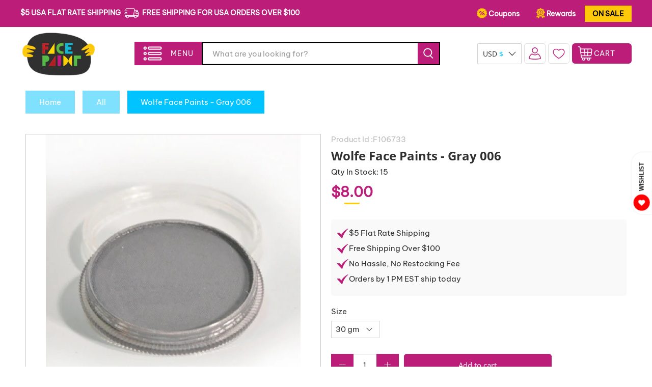

--- FILE ---
content_type: text/javascript; charset=utf-8
request_url: https://facepaint.com/products/wolfe-face-paints-gray-006.js
body_size: 3070
content:
{"id":7574472902,"title":"Wolfe Face Paints - Gray 006","handle":"wolfe-face-paints-gray-006","description":"\u003cul\u003e\n\u003cul class=\"tabs\"\u003e\n\u003cli\u003e\u003ca href=\"#tab-1\"\u003eDescription\u003c\/a\u003e\u003c\/li\u003e\n\u003cli\u003e\u003ca href=\"#tab-2\"\u003ePro Review\u003c\/a\u003e\u003c\/li\u003e\n\u003cli\u003e\u003ca href=\"#tab-3\"\u003eUsage Tips\u003c\/a\u003e\u003c\/li\u003e\n\u003cli\u003e\u003ca href=\"#tab-4\"\u003eIngredients \u0026amp; Safety\u003c\/a\u003e\u003c\/li\u003e\n\u003cli\u003e\u003ca href=\"#tab-5\"\u003eReturns\u003c\/a\u003e\u003c\/li\u003e\n\u003c\/ul\u003e\n\u003c\/ul\u003e\n\u003cdiv id=\"tab-1\"\u003eWolfe Gray face paint, is without a doubt one of the best face paints on the market. Wolfe face paints are densely pigmented making it easy to achieve brilliant color and opaque coverage. Unique to the face paint world, Wolfe FX Hydrocolor Makeup has a wax base that allows paint to flex with movement instead of cracking, so your designs stay put for longer. Once applied, Wolfe Hydrocolor makeup will not smear under normal circumstances, remaining bright, colorful and comfortable to wear.\u003cbr\u003e\u003cbr\u003e\n\u003c\/div\u003e\n\u003cdiv id=\"tab-2\"\u003e\n\u003cdiv\u003e\n\u003cdiv class=\"one-fifth left\" style=\"display: inline-block;\"\u003e\u003cimg src=\"https:\/\/cdn.shopify.com\/s\/files\/1\/1363\/6623\/files\/Beth_39f2de71-f33c-470f-8223-3c8bdc84c5d3_small.png?v=1571663298\" class=\"product-review-image\"\u003e\u003c\/div\u003e\n\u003cdiv style=\"background-color: #f5f6f7; display: inline-block; width: 80%; border-radius: 15px; padding: 10px;\"\u003e\u003cem\u003eBeth MacKinney is the owner of and primary artist for Face Paint Pizzazz. With a BA in art, she also works as an art instructor, graphic designer, and writer living in the NW Chicago suburbs with her family and a small flock of eccentric chickens.\u003c\/em\u003e\u003c\/div\u003e\n\u003c\/div\u003e\n\u003cdiv\u003e \u003c\/div\u003e\n\u003cdiv\u003eWolfe face paint is preferred by many face painters because it produces excellent quality line work that goes on opaque, even when layered over other colors. The deep pigmentation of the face paint makes it easy to get a lot out of a small amount of paint, which is ideal for high volume face painting. \u003cbr\u003e\u003cbr\u003e To use, thin Wolfe face paint by adding a drop of water from your brush and working the water into the paint thoroughly until it reaches the desired consistency. You may have to experiment to find the best consistency suited for your use. If the paint appears to become goopy over time, this just means it has absorbed some excess moisture. To fix this, add a little more water to thin out the paint, or remove excess moisture by placing it in a dehydrator for a while.\u003cbr\u003e\u003cbr\u003e Generally, it is best to add water to Wolfe face paint in a separate container (rather than spraying the entire cake) so you can control the amount of moisture you introduce to the face paint.\u003c\/div\u003e\n\u003c\/div\u003e\n\u003cdiv id=\"tab-3\"\u003e\n\u003cbr\u003e\u003cb\u003eShelf Life:\u003c\/b\u003e Once opened - 12 months. Stored dry and unopened - 3 years.\u003cbr\u003e\u003cbr\u003e\u003cb\u003eHow Many Faces Will This Paint?\u003c\/b\u003e\u003cbr\u003eEach 1.06 ounces (30 gm) Wolfe Face Paint Container is good for 50-200 applications.\u003cbr\u003eEach 1.59 ounces (45 gm) Wolfe Face Paint Container is good for 100-250 applications.\u003c\/div\u003e\n\u003cdiv id=\"tab-4\"\u003e\n\u003cb\u003eINGREDIENTS\u003c\/b\u003e\u003cbr\u003eCalcium Carbonate, Paraffin Wax, Petrolatum, Dextrin, Glycerin, Stearyl Alcohol, Acacia Senegal Gum, Sodium Benzoate, Perfume Musk, Disodium EDTA. May contain: Titanium Dioxide (77891), Black 2 (77266), Iron oxides (77491, 77492, 77499), Red 7 (15850:1), Red 6 (15850), Yellow 5 (19140), Yellow 6 (15985:1),Chromium Oxide Green (77289), Blue 1 (42090), Ferric Ferrocyanide (77510), Ferric Ammonium Ferrocyanide (77742), Ultramarines (77007), Yellow 10 Lake (47005:1). Conforms to ASTM D-4236 and 76\/768\/EEC. Manufactured with FDA and EU approved ingredients.\u003cbr\u003e\u003cbr\u003e\u003cem\u003e\u003cstrong\u003ePlease Note:\u003c\/strong\u003e The US FDA recommends against using red, yellow, orange or purple face paints near the eyes and or using blue, green or purple face paints near the lips to avoid possible staining issues.\u003c\/em\u003e\n\u003c\/div\u003e\n\u003cdiv id=\"tab-5\"\u003eWe're sorry, but Face Paints, Makeup or Makeup Brushes may NOT BE returned due to health reasons.\u003cbr\u003e\u003cbr\u003e\u003cb\u003e\u003ca href=\"https:\/\/www.facepaint.com\/pages\/return\" target=\"_blank\" rel=\"noopener noreferrer\"\u003eReturns\u003c\/a\u003e\u003c\/b\u003e\u003cbr\u003e\u003cb\u003e\u003ca href=\"https:\/\/www.facepaint.com\/pages\/shipping\" target=\"_blank\" rel=\"noopener noreferrer\"\u003eShipping\u003c\/a\u003e\u003c\/b\u003e\n\u003c\/div\u003e\n\u003ca href=\"\/collections\/wolfe-fx#company\" title=\"Wolfe\"\u003e\u003cstrong\u003eMore company info...\u003c\/strong\u003e\u003c\/a\u003e\n\u003ctable style=\"width: 90%;\" class=\"vendor_table\"\u003e\n\u003ctbody\u003e\n\u003ctr style=\"height: auto;\"\u003e\n\u003ctd style=\"width: 22.5%;\"\u003e\u003ca href=\"\/collections\/wolfe-fx#look\" title=\"How Does Wolfe Look?\"\u003e\u003cimg src=\"\/\/cdn.shopify.com\/s\/files\/1\/1363\/6623\/files\/Swatches_NewIcon.png?3782609935471777613\" alt=\"How Does Wolfe Look?\" style=\"display: block; margin-left: auto; margin-right: auto;\"\u003e\u003c\/a\u003e\u003c\/td\u003e\n\u003ctd style=\"width: 22.5%;\"\u003e\u003ca href=\"\/collections\/wolfe-fx#product\" title=\"Wolfe Product Info\"\u003e\u003cimg src=\"\/\/cdn.shopify.com\/s\/files\/1\/1363\/6623\/files\/Info_NewIcon.png?3782609935471777613\" alt=\"Product Info\" style=\"display: block; margin-left: auto; margin-right: auto;\"\u003e\u003c\/a\u003e\u003c\/td\u003e\n\u003ctd style=\"width: 22.5%;\"\u003e\u003ca href=\"\/collections\/wolfe-fx#application\" title=\"Wolfe Application \u0026amp; Removal\"\u003e\u003cimg src=\"\/\/cdn.shopify.com\/s\/files\/1\/1363\/6623\/files\/Apply_NewIcon.png?3782609935471777613\" alt=\"Application \u0026amp; Removal\" style=\"display: block; margin-left: auto; margin-right: auto;\"\u003e\u003c\/a\u003e\u003c\/td\u003e\n\u003ctd style=\"width: 22.5%;\"\u003e\u003ca href=\"\/collections\/wolfe-fx#safety\" title=\"Wolfe Safety Info\"\u003e\u003cimg src=\"\/\/cdn.shopify.com\/s\/files\/1\/1363\/6623\/files\/Safety_NewIcon.png?3782609935471777613\" alt=\"Safety Info\" style=\"display: block; margin-left: auto; margin-right: auto;\"\u003e\u003c\/a\u003e\u003c\/td\u003e\n\u003c\/tr\u003e\n\u003ctr style=\"height: 20px;\"\u003e\n\u003ctd style=\"width: 18%; text-align: center;\"\u003eSwatches\u003c\/td\u003e\n\u003ctd style=\"width: 18%; text-align: center;\"\u003eInfo\u003c\/td\u003e\n\u003ctd style=\"width: 18%; text-align: center;\"\u003eApply\u003c\/td\u003e\n\u003ctd style=\"width: 18%; text-align: center;\"\u003eSafety\u003c\/td\u003e\n\u003c\/tr\u003e\n\u003c\/tbody\u003e\n\u003c\/table\u003e","published_at":"2016-07-14T06:02:00-04:00","created_at":"2016-07-14T06:02:32-04:00","vendor":"Wolfe FX","type":"Face Painting: Face Paints: Single Color Cakes","tags":["100-250-faces","50-100-faces","all","cruelty-free","face-paints","flagMAPPricingMessage","Google_Shopping_Face_Paint","gray","halloween","hypoallergenic","in-stock-only","IncludeInPromotions","Parent","regular","single-colors","vegan","wolfe-fx"],"price":800,"price_min":800,"price_max":1100,"available":true,"price_varies":true,"compare_at_price":null,"compare_at_price_min":0,"compare_at_price_max":0,"compare_at_price_varies":false,"variants":[{"id":24260962822,"title":"30 gm","option1":"30 gm","option2":null,"option3":null,"sku":"F106733","requires_shipping":true,"taxable":true,"featured_image":{"id":15850120838,"product_id":7574472902,"position":1,"created_at":"2016-07-27T01:50:07-04:00","updated_at":"2019-10-18T19:01:03-04:00","alt":"Wolfe Face Paints - Gray 006","width":500,"height":500,"src":"https:\/\/cdn.shopify.com\/s\/files\/1\/1363\/6623\/products\/f106733_e590d941-67ce-41b1-96aa-018b4001d282.jpg?v=1571439663","variant_ids":[24260962822]},"available":true,"name":"Wolfe Face Paints - Gray 006 - 30 gm","public_title":"30 gm","options":["30 gm"],"price":800,"weight":64,"compare_at_price":null,"inventory_quantity":15,"inventory_management":"shopify","inventory_policy":"deny","barcode":null,"featured_media":{"alt":"Wolfe Face Paints - Gray 006","id":90397868101,"position":1,"preview_image":{"aspect_ratio":1.0,"height":500,"width":500,"src":"https:\/\/cdn.shopify.com\/s\/files\/1\/1363\/6623\/products\/f106733_e590d941-67ce-41b1-96aa-018b4001d282.jpg?v=1571439663"}},"requires_selling_plan":false,"selling_plan_allocations":[]},{"id":24260962694,"title":"45 gm","option1":"45 gm","option2":null,"option3":null,"sku":"F10733","requires_shipping":true,"taxable":true,"featured_image":{"id":15850120774,"product_id":7574472902,"position":2,"created_at":"2016-07-27T01:50:07-04:00","updated_at":"2019-10-18T19:01:03-04:00","alt":null,"width":500,"height":500,"src":"https:\/\/cdn.shopify.com\/s\/files\/1\/1363\/6623\/products\/f10733_ca29fdb2-d0e0-4e83-8af6-9b0ab6f053dd.jpg?v=1571439663","variant_ids":[24260962694]},"available":true,"name":"Wolfe Face Paints - Gray 006 - 45 gm","public_title":"45 gm","options":["45 gm"],"price":1100,"weight":100,"compare_at_price":null,"inventory_quantity":10,"inventory_management":"shopify","inventory_policy":"deny","barcode":null,"featured_media":{"alt":null,"id":90397900869,"position":2,"preview_image":{"aspect_ratio":1.0,"height":500,"width":500,"src":"https:\/\/cdn.shopify.com\/s\/files\/1\/1363\/6623\/products\/f10733_ca29fdb2-d0e0-4e83-8af6-9b0ab6f053dd.jpg?v=1571439663"}},"requires_selling_plan":false,"selling_plan_allocations":[]}],"images":["\/\/cdn.shopify.com\/s\/files\/1\/1363\/6623\/products\/f106733_e590d941-67ce-41b1-96aa-018b4001d282.jpg?v=1571439663","\/\/cdn.shopify.com\/s\/files\/1\/1363\/6623\/products\/f10733_ca29fdb2-d0e0-4e83-8af6-9b0ab6f053dd.jpg?v=1571439663","\/\/cdn.shopify.com\/s\/files\/1\/1363\/6623\/products\/f10621.jpg?v=1581427889"],"featured_image":"\/\/cdn.shopify.com\/s\/files\/1\/1363\/6623\/products\/f106733_e590d941-67ce-41b1-96aa-018b4001d282.jpg?v=1571439663","options":[{"name":"Size","position":1,"values":["30 gm","45 gm"]}],"url":"\/products\/wolfe-face-paints-gray-006","media":[{"alt":"Wolfe Face Paints - Gray 006","id":90397868101,"position":1,"preview_image":{"aspect_ratio":1.0,"height":500,"width":500,"src":"https:\/\/cdn.shopify.com\/s\/files\/1\/1363\/6623\/products\/f106733_e590d941-67ce-41b1-96aa-018b4001d282.jpg?v=1571439663"},"aspect_ratio":1.0,"height":500,"media_type":"image","src":"https:\/\/cdn.shopify.com\/s\/files\/1\/1363\/6623\/products\/f106733_e590d941-67ce-41b1-96aa-018b4001d282.jpg?v=1571439663","width":500},{"alt":null,"id":90397900869,"position":2,"preview_image":{"aspect_ratio":1.0,"height":500,"width":500,"src":"https:\/\/cdn.shopify.com\/s\/files\/1\/1363\/6623\/products\/f10733_ca29fdb2-d0e0-4e83-8af6-9b0ab6f053dd.jpg?v=1571439663"},"aspect_ratio":1.0,"height":500,"media_type":"image","src":"https:\/\/cdn.shopify.com\/s\/files\/1\/1363\/6623\/products\/f10733_ca29fdb2-d0e0-4e83-8af6-9b0ab6f053dd.jpg?v=1571439663","width":500},{"alt":null,"id":90397966405,"position":3,"preview_image":{"aspect_ratio":1.0,"height":1001,"width":1001,"src":"https:\/\/cdn.shopify.com\/s\/files\/1\/1363\/6623\/products\/f10621.jpg?v=1581427889"},"aspect_ratio":1.0,"height":1001,"media_type":"image","src":"https:\/\/cdn.shopify.com\/s\/files\/1\/1363\/6623\/products\/f10621.jpg?v=1581427889","width":1001}],"requires_selling_plan":false,"selling_plan_groups":[]}